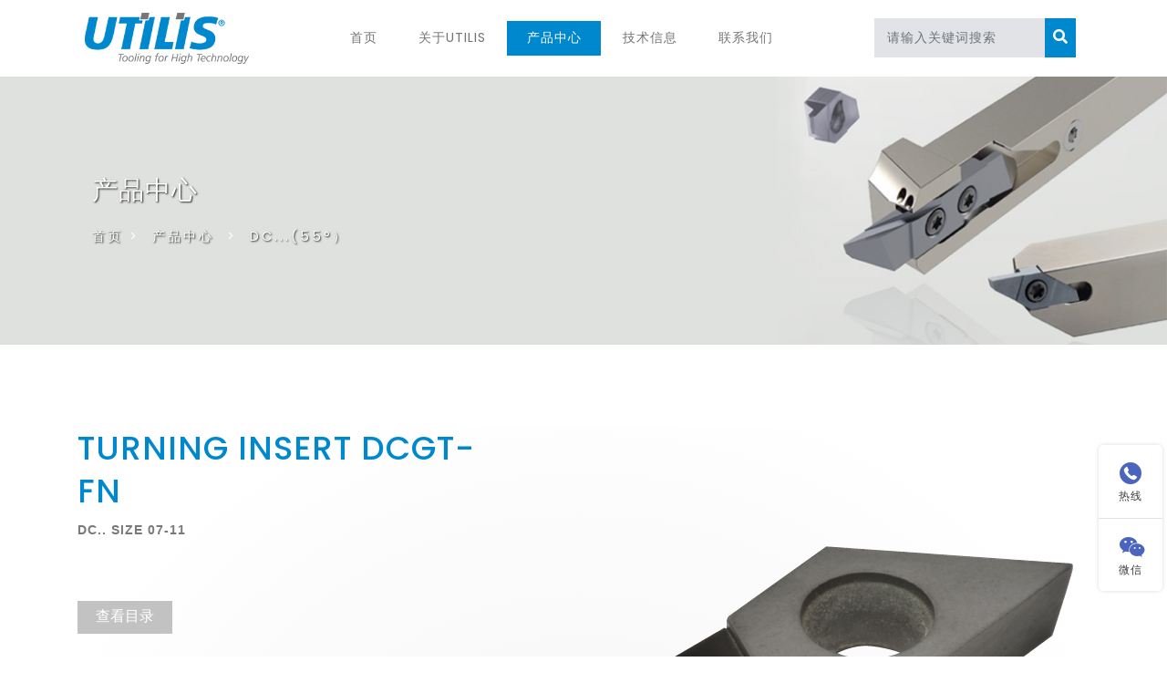

--- FILE ---
content_type: text/html; charset=utf-8
request_url: https://utilistools.com/173.html
body_size: 3654
content:
<!DOCTYPE html>
<html lang="en">

<head>
	<base href="https://utilistools.com/" />
	<meta name="renderer" content="webkit">
	<meta http-equiv="X-UA-Compatible" content="IE=edge,chrome=1">
	<meta http-equiv="Content-Type" content="text/html; charset=utf-8" />
	<meta name="viewport" content="width=device-width, initial-scale=1">
	<title>TURNING INSERT DCGT-FN-瑞士UTILIS刀具</title>
	<meta name="keywords" content="" />
	<meta name="description" content="" />
	<link href="tpl/web/css/bootstrap.css" rel='stylesheet' type='text/css' />
	<link href="tpl/web/css/examples.css" rel="stylesheet" type="text/css">
	<link href="tpl/web/css/jquery.fancybox.css" rel="stylesheet" type="text/css">
	<link href="tpl/web/css/slider-pro.css" rel='stylesheet' type='text/css' />
	<link href="tpl/web/css/timeline.css" rel="stylesheet" type="text/css">
	<link href="tpl/web/css/style.css?v=1.0" rel='stylesheet' type='text/css' />
	<link href="tpl/web/css/fontawesome-all.css" rel="stylesheet">
	<link href="tpl/web/css/inif.css" rel="stylesheet">
	<link rel="stylesheet" href="tpl/web/css/font-awesome.min.css">
	<!-- <link href="tpl/web/css/pro.css" rel="stylesheet"> -->
	<script src="tpl/web/js/jquery-2.2.3.min.js"></script>
	<script src="tpl/web/js/bootstrap.js"></script>
</head>

<body>
	
<div class="main-sec" id="home">

	<header class="container">
		<nav class="navbar navbar-expand-lg navbar-light shift">
			<div class="logo">
				<h1><a href="https://utilistools.com/" title="瑞士UTILIS刀具"><img src="/tpl/web/images/logo.png" alt="瑞士UTILIS刀具"></a></h1>
			</div>
			<button class="navbar-toggler" type="button" data-toggle="collapse" data-target="#navbarSupportedContent" aria-controls="navbarSupportedContent" aria-expanded="false" aria-label="Toggle navigation">
                <span class="navbar-toggler-icon"></span>
            </button>

			<div class="collapse navbar-collapse" id="navbarSupportedContent">
				<ul class="navbar-nav mx-auto">
										<li class="nav-item ">
						<a class="nav-link" href="/">首页</a>
											</li>
										<li class="nav-item ">
						<a class="nav-link" href="https://utilistools.com/aboutus.html">关于Utilis</a>
											</li>
										<li class="nav-item active">
						<a class="nav-link" href="https://utilistools.com/product.html">产品中心</a>
												<div class="nav-abs">
														<a href="https://utilistools.com/product/multidecWHI.html" target="_top">螺纹旋风铣</a>
														<a href="https://utilistools.com/product/multidec16.html" target="_top">1600 / 3000 </a>
														<a href="https://utilistools.com/product/multidec17.html" target="_top">1700 系列</a>
														<a href="https://utilistools.com/product/multidecISO.html" target="_top">ISO / -TOP</a>
														<a href="https://utilistools.com/product/multidecBOR.html" target="_top">整体刀具</a>
														<a href="https://utilistools.com/product/multidecMUL.html" target="_top">刀具系统</a>
														<a href="https://utilistools.com/product/jgdgs.html" target="_top">激光断屑槽</a>
														<a href="https://utilistools.com/product/khdz.html" target="_top">定制非标</a>
													</div>
											</li>
										<li class="nav-item ">
						<a class="nav-link" href="https://utilistools.com/news.html">技术信息</a>
											</li>
										<li class="nav-item ">
						<a class="nav-link" href="https://utilistools.com/contact.html">联系我们</a>
											</li>
									</ul>
				<form action="https://utilistools.com/index.php?c=search" method="post" class="form-inline my-2 my-lg-0 header-search">
					
					<input class="form-control" type="search" placeholder="请输入关键词搜索" value="" name="keywords" id="keywords" required="">
					<button class="btn btn1 my-2 my-sm-0" type="submit">
                        <i class="fas fa-search"></i>
                    </button>
				</form>
			</div>
		</nav>
	</header>
	<script>
        // 头部产品下拉
        $(".nav-item").hover(function() {
                $(this).children(".nav-abs").stop().slideDown()
            }, function() {
                $(this).children(".nav-abs").stop().slideUp()
            })
    </script>
</div>	<div class="banner-inner">
		<div class="container">
			<div class="banner-title">
				<h3>产品中心</h3>
				<ol class="breadcrumb">
					<li class="breadcrumb-item">
						<a href="/">首页</a>&nbsp;&gt;&nbsp;
						<a href="https://utilistools.com/product.html">产品中心</a>
						 &nbsp;&gt;&nbsp; <a href="https://utilistools.com/product/cate-43.html">DC...(55°）</a>					</li>
				</ol>
			</div>
		</div>
	</div>

	<section class="Single-products Single-products2">
		<div class="container">
			<div class="row pro-top">
				<div class="col-sm-12">
					<div class="stage-product">
						<h1 class="pro-title">TURNING INSERT DCGT-FN</h1>
						<p class="subline">
							DC.. SIZE 07-11						</p>
						<div class="body-image">
							<img src="res/chanp/20220331/99c59651995c9fb5.png" alt="TURNING INSERT DCGT-FN">
						</div>
						<div class="body-text">
							<div class="rte"></div>
							<a href="https://utilistools.com/173.html#product-details" class="btn-two">查看目录</a>
						</div>
					</div>
				</div>
			</div>
		</div>
	</section>

	<section class="product-details expandable open container" id="product-details">
		<h2 class="exp_head">TURNING INSERT DCGT-FN</h2>
		<div class="exp_content">
			<div class="line clearfix">
				<aside class="unit size1of3">
					<div class="easyzoom easyzoom--overlay">
						<a href="res/202203/31/ce3d97b016e9dc72.png">
							<img src="res/_cache/cspic/30/306.png" class="blueprint" alt="参数图">
							<span class="ico-search"></span>
						</a>
					</div>
				</aside>
				<section class="unit size2of3">
					<div class="form-product-detail">
						<input type="text" class="form-control names" id="lin" placeholder="请输入需要搜索的内容">
					</div>
					<div class="table-responsive">
						<table class="table table-striped table-bordered" id="table-1" style="position: relative;">
							<thead class="thead-dark" id="hqwd">
								<tr>
																		<th>型号</th>
																		<th>l</th>
																		<th>l1</th>
																		<th>r</th>
																	</tr>
							</thead>

							<tbody id="gjxf">
																<tr>
																		<td>DCGT 070201 FN UPCD20</td>
																		<td>7.75</td>
																		<td>3.8</td>
																		<td>0.1</td>
																	</tr>
																<tr>
																		<td>DCGT 070202 FN UPCD15</td>
																		<td>7.75</td>
																		<td>3.7</td>
																		<td>0.2</td>
																	</tr>
																<tr>
																		<td>DCGT 070202 FN UPCD20</td>
																		<td>7.75</td>
																		<td>3.7</td>
																		<td>0.2</td>
																	</tr>
																<tr>
																		<td>DCGT 070204 FN UPCD15</td>
																		<td>7.75</td>
																		<td>3.4</td>
																		<td>0.4</td>
																	</tr>
																<tr>
																		<td>DCGT 11T302 FN UPCD15</td>
																		<td>11.6</td>
																		<td>4.7</td>
																		<td>0.2</td>
																	</tr>
																<tr>
																		<td>DCGT 11T302 FN UPCD20</td>
																		<td>11.6</td>
																		<td>4.7</td>
																		<td>0.2</td>
																	</tr>
																<tr>
																		<td>DCGT 11T304 FN UPCD15</td>
																		<td>11.6</td>
																		<td>4.3</td>
																		<td>0.4</td>
																	</tr>
																<tr>
																		<td>DCGT 11T308 FN UPCD15</td>
																		<td>11.6</td>
																		<td>4</td>
																		<td>0.8</td>
																	</tr>
															</tbody>
						</table>
					</div>
				</section>
			</div>
		</div>
	</section>

	<div class="xf" style="position: fixed;top: 0px;width: 100%;">
		<div class="product-details container" style="display: flex;justify-content: space-between;">
			<div class="size2of3">
				<div class="table-responsive">
					<table class="table table-striped table-bordered" id="table-1" style="position: relative;">
						<thead class="thead-dark" id="xfth">
							<tr>
																<th>型号</th>
																<th>l</th>
																<th>l1</th>
																<th>r</th>
															</tr>
						</thead>
					</table>
				</div>
			</div>
			<aside class="unit">
				<div class="easyzoom easyzoom--overlay">
					<a href="res/202203/31/ce3d97b016e9dc72.png">
						<img src="res/_cache/cspic/30/306.png" class="blueprint" alt="参数图">
						<span class="ico-search"></span>
					</a>
				</div>
			</aside>
		</div>
	</div>
	<footer class="footer-sec-w3layouts py-lg-5 py-3">
			<div class="container">
				<div class="w3ls-inner-sec">
                    
					<div class="row copyright-info  ">
						<div class="col-lg-6 copyright">
              							<ul class="clearfix">
                								<li>
									<a class="nav-link" href="https://utilistools.com/about.html">关于Utilis</a>
								</li>
																<li>
									<a class="nav-link" href="https://utilistools.com/product.html">产品介绍</a>
								</li>
																<li>
									<a class="nav-link" href="https://utilistools.com/news.html">技术信息</a>
								</li>
																<li>
									<a class="nav-link" href="https://utilistools.com/contact.html">联系我们</a>
								</li>
															
							</ul>
							<p>Copyright © 2019-2022 NewTech All Rights Reserved.</p>
						</div>
						<div class="col-lg-6 social_media footer-icons text-right">
							<p class="social-p1">中国区代理商</p>
							<p class="social-p2">
                								<a href="https://utilistools.com/contact.html" target="_self">东莞诺泰科机械科技有限公司</a>
							</p>
						</div>
					</div>
				</div>
			</div>
</footer>

<!--右侧客服-->
<div class="cndns-right"> 
 
    <div class="cndns-right-meau meau-contact"> <a href="javascript:" class="cndns-right-btn"> <span class="demo-icon icon-phone-circled">&#xe800;</span>
    <p> 热线 </p>
    </a>
    <div class="cndns-right-box">
      <div class="box-border">
        <div class="sev-t"> <span class="demo-icon icon-phone-circled">&#xe800;</span>
          <p>139 2582 0001<br />
            <i>7*24小时服务热线</i></p>
          <div class="clear"></div>
        </div>
        <span class="arrow-right"></span> </div>
    </div>
  </div>
   
    <div class="cndns-right-meau meau-code"> <a href="javascript:" class="cndns-right-btn"> <span class="demo-icon icon-wechat">&#xf1d7;</span>
    <p>微信</p>
    </a>
    <div class="cndns-right-box">
      <div class="box-border">
        <div class="sev-t"><img src="res/202204/28/fa2b96bd7548782e.jpg" alt="二维码" /><i>扫一扫微信交流</i></div>
        <span class="arrow-right"></span> </div>
    </div>
  </div>
    <div class="cndns-right-meau meau-top" id="top-back"> <a href="javascript:" class="cndns-right-btn" onclick="topBack()"> <span class="demo-icon icon-up-open-big">&#xe818;</span> <i>顶部</i> </a> </div>
</div>
<link rel="stylesheet" href="/tpl/web/css/zxkf.css" />
<script type="text/javascript">
//置顶图标显示
$('#top-back').hide()
$(window).scroll(function(){
	 if($(this).scrollTop() > 350){
		$("#top-back").fadeIn();
	 }
	 else{
		$("#top-back").fadeOut();
	 }
  })	
//置顶事件
function topBack(){
  $('body,html').animate({scrollTop:0},300);
}
$('.cndns-right .cndns-right-btn:first').css({border:"none"});
</script>

	<link href="tpl/web/css/owl.carousel.min.css" rel="stylesheet">
	<link href="tpl/web/css/owl.theme.default.min.css" rel="stylesheet">
	<script src="tpl/web/js/owl.carousel.min.js"></script>
	<script src="tpl/web/js/lin_search.js"></script>
	<script src="tpl/web/js/easyzoom.min.js"></script>
	<script>
		$("#lin").on('keyup', function () {
			var table1 = $("#table-1");
			var input = $(this);
			new Search(table1, input,)

		})
		$('.easyzoom').easyZoom({
			"loadingNotice": "Upload image",
			"errorNotice": "The picture cannot be displayed"
		});


		$(window).scroll(function () {
			var gjxf = $("#gjxf").offset().top;
			if ($(this).scrollTop() > gjxf) {
				$(".xf").fadeIn();
			} else {
				$(".xf").fadeOut();
			}
		});	
		
		function xg(){
			var Snum = $('#hqwd tr th').length;
		    for(i = 0; i < Snum; i++) {
			var wh = $('#hqwd tr th').eq(i).innerWidth() + "px" ;
			$('#xfth tr th').eq(i).css("width",wh);
		}
		}
		$(function(){
			xg()
		})
		
	</script>
</body>

</html>

--- FILE ---
content_type: text/css
request_url: https://utilistools.com/tpl/web/css/timeline.css
body_size: 1991
content:
.timeline {
    position: relative
}

.timeline * {
    -webkit-box-sizing: border-box;
    box-sizing: border-box
}

.timeline:not(.timeline--horizontal):before {
    background-color: #ddd;
    bottom: 0;
    content: '';
    left: 50%;
    margin-left: -2px;
    position: absolute;
    top: 0;
    width: 4px;
    z-index: 1
}

.timeline__wrap {
    overflow: hidden;
    position: relative;
    z-index: 2
}

.timeline__item {
    font-size: 16px;
    font-size: 1rem;
    padding: .625rem 2.5rem .625rem 0;
    position: relative;
    width: 50%;
    z-index: 2
}

.timeline__item:after {
    background-color: #fff;
    border: 4px solid #09a56d;
    border-radius: 50%;
    content: '';
    height: 14px;
    position: absolute;
    right: -11px;
    -webkit-transform: translateY(-50%);
    -ms-transform: translateY(-50%);
    transform: translateY(-50%);
    top: 50%;
    width: 14px;
    z-index: 1
}

.timeline__item.animated {
    -webkit-animation-duration: 1s;
    animation-duration: 1s;
    -webkit-animation-fill-mode: both;
    animation-fill-mode: both;
    opacity: 0
}

.timeline__item.fadeIn {
    -webkit-animation-name: fadeIn;
    animation-name: fadeIn
}

.timeline__item--left {
    left: 0
}

.timeline__item--right {
    left: 50%;
    padding: .625rem 0 .625rem 2.5rem
}

.timeline__item--right:after {
    left: -11px
}

.timeline__item--right .timeline__content:before {
    border-bottom: 10px solid transparent;
    border-right: 12px solid #ccc;
    border-left: none;
    border-top: 10px solid transparent;
    left: -12px
}

.timeline__item--right .timeline__content:after {
    border-bottom: 9px solid transparent;
    border-right: 11px solid #fff;
    border-left: none;
    border-top: 9px solid transparent;
    left: -10px
}

.timeline__content {
    background-color: #fff;
    border: 1px solid #fff;
    border-radius: 10px;
    color: #333;
    display: block;
    padding: 1.25rem;
    position: relative
}

.timeline__content:after,
.timeline__content:before {
    content: '';
    height: 0;
    position: absolute;
    -webkit-transform: translateY(-50%);
    -ms-transform: translateY(-50%);
    transform: translateY(-50%);
    top: 50%;
    width: 0
}

.timeline__content:before {
    border-bottom: 10px solid transparent;
    border-left: 12px solid #ccc;
    border-top: 10px solid transparent;
    right: -12px;
    z-index: 1
}

.timeline__content:after {
    border-bottom: 9px solid transparent;
    border-left: 11px solid #fff;
    border-top: 9px solid transparent;
    right: -10px;
    z-index: 2
}

.timeline__content h4 {
    font-size: 1.2em;
    font-weight: 700;
    margin: 0 0 .625rem;
    text-shadow: 2px 2px 2px rgba(206, 202, 202, 0.22);
}

.timeline__content p {
    font-size: 0.85em;
    line-height: 1.7;
    margin-bottom: 0px;
}

.timeline--horizontal {
    font-size: 0;
    padding: 0 3.125rem;
    overflow: hidden;
    white-space: nowrap
}

.timeline--horizontal .timeline-divider {
    background-color: #08b778;
    display: block;
    height: 4px;
    left: 40px;
    position: absolute;
    -webkit-transform: translateY(-50%);
    -ms-transform: translateY(-50%);
    transform: translateY(-50%);
    right: 40px;
    z-index: 1
}

.timeline--horizontal .timeline__items {
    -webkit-transition: all .8s;
    -o-transition: all .8s;
    transition: all .8s;
    will-change: transform
}

.timeline--horizontal .timeline__item {
    display: inline-block;
    left: 0;
    padding: 0 0 2.5rem;
    position: relative;
    -webkit-transition: none;
    -o-transition: none;
    transition: none;
    vertical-align: top;
    white-space: normal
}

.timeline--horizontal .timeline__item:after {
    left: 50%;
    right: auto;
    -webkit-transform: translate(-50%, -50%);
    -ms-transform: translate(-50%, -50%);
    transform: translate(-50%, -50%);
    top: 100%
}

.timeline--horizontal .timeline__item .timeline__item__inner {
    display: table;
    height: 100%;
    width: 100%
}

.timeline--horizontal .timeline__item .timeline__content__wrap {
    display: table-cell;
    margin: 0;
    padding: 0;
    vertical-align: bottom
}

.timeline--horizontal .timeline__item .timeline__content:before {
    border-left: 12px solid transparent;
    border-right: 12px solid transparent;
    border-top: 12px solid #fff;
    left: 50%;
    right: auto;
    -webkit-transform: translateX(-50%);
    -ms-transform: translateX(-50%);
    transform: translateX(-50%);
    top: 100%
}

.timeline--horizontal .timeline__item .timeline__content:after {
    border-left: 10px solid transparent;
    border-right: 10px solid transparent;
    border-top: 10px solid #fff;
    left: 50%;
    right: auto;
    -webkit-transform: translateX(-50%);
    -ms-transform: translateX(-50%);
    transform: translateX(-50%);
    top: 100%
}

.timeline--horizontal .timeline__item:nth-child(even) {
    padding: 2.5rem 0 0
}

.timeline--horizontal .timeline__item:nth-child(even):after {
    top: 0
}

.timeline--horizontal .timeline__item:nth-child(even) .timeline__content__wrap {
    vertical-align: top
}

.timeline--horizontal .timeline__item:nth-child(even) .timeline__content:before {
    border-bottom: 12px solid #fff;
    border-left: 12px solid transparent;
    border-right: 12px solid transparent;
    border-top: none;
    bottom: 100%;
    top: auto;
}

.timeline--horizontal .timeline__item:nth-child(even) .timeline__content:after {
    border-bottom: 10px solid #fff;
    border-left: 10px solid transparent;
    border-right: 10px solid transparent;
    border-top: none;
    bottom: 100%;
    top: auto
}

.timeline-nav-button {
    background-color: #09a56d;
    border: 2px solid#09a56d;
    border-radius: 50px;
    -webkit-box-sizing: border-box;
    box-sizing: border-box;
    -webkit-box-shadow: none;
    box-shadow: none;
    cursor: pointer;
    display: block;
    height: 40px;
    outline: 0;
    position: absolute;
    text-indent: -9999px;
    -webkit-transform: translateY(-50%);
    -ms-transform: translateY(-50%);
    transform: translateY(-50%);
    top: 50%;
    width: 40px;
    z-index: 10
}

.timeline-nav-button:disabled {
    opacity: .5;
    pointer-events: none
}

.timeline-nav-button:before {
    background-position: center center;
    background-repeat: no-repeat;
    content: '';
    display: block;
    height: 14px;
    left: 50%;
    position: absolute;
    -webkit-transform: translateX(-50%) translateY(-50%);
    -ms-transform: translateX(-50%) translateY(-50%);
    transform: translateX(-50%) translateY(-50%);
    top: 50%;
    width: 8px
}

.timeline-nav-button--prev {
    left: 0
}

.timeline-nav-button--prev:before {
    background-image: url(../fonts/arrow-left.svg)
}

.timeline-nav-button--next {
    right: 0
}

.timeline-nav-button--next:before {
    background-image: url(../fonts/arrow-right.svg)
}

.timeline--mobile {
    padding: 0
}

.timeline--mobile:before {
    left: 10px !important;
    margin: 0 !important
}

.timeline--mobile .timeline__item {
    left: 0;
    padding-left: 40px;
    padding-right: 0;
    width: 100%
}

.timeline--mobile .timeline__item:after {
    left: 1px;
    margin: 0
}

.timeline--mobile .timeline__item .timeline__content:before {
    left: -12px;
    border-bottom: 12px solid transparent;
    border-right: 12px solid #ccc;
    border-left: none;
    border-top: 12px solid transparent
}

.timeline--mobile .timeline__item .timeline__content:after {
    left: -10px;
    border-bottom: 10px solid transparent;
    border-right: 10px solid #fff;
    border-left: none;
    border-top: 10px solid transparent
}

@-webkit-keyframes fadeIn {
    0% {
        opacity: 0;
        top: 70px
    }
    100% {
        opacity: 1;
        top: 0
    }
}

@keyframes fadeIn {
    0% {
        opacity: 0;
        top: 70px
    }
    100% {
        opacity: 1;
        top: 0
    }
}

@-webkit-keyframes liftUp {
    0% {
        top: 0
    }
    100% {
        top: -15px
    }
}

@keyframes liftUp {
    0% {
        top: 0
    }
    100% {
        top: -15px
    }
}

/*# sourceMappingURL=timeline.min.css.map */


--- FILE ---
content_type: application/javascript
request_url: https://utilistools.com/tpl/web/js/easyzoom.min.js
body_size: 1490
content:
/*
	EasyZoom by Matt Hinchliffe <http://maketea.co.uk>
	Find out more at GitHub <http://github.com/i-like-robots/EasyZoom>
*/
(function(e){function a(t,n){this.$target=e(t);this.opts=e.extend({},u,n);if(this.isOpen===undefined){this._init()}return this}var t,n,r,i,s,o;var u={loadingNotice:"Loading image",errorNotice:"The image could not be loaded",preventClicks:true,onShow:undefined,onHide:undefined};a.prototype._init=function(){var t=this;this.$link=this.$target.find("a");this.$image=this.$target.find("img");this.$flyout=e('<div class="easyzoom-flyout" />');this.$notice=e('<div class="easyzoom-notice" />');this.$target.on("mouseenter.easyzoom touchstart.easyzoom",function(e){if(!e.originalEvent.touches||e.originalEvent.touches.length===1){e.preventDefault();t.show(e)}}).on("mousemove.easyzoom touchmove.easyzoom",function(e){if(t.isOpen){e.preventDefault();t._move(e)}}).on("mouseleave.easyzoom touchend.easyzoom",function(){if(t.isOpen){t.hide()}});if(this.opts.preventClicks){this.$target.on("click.easyzoom","a",function(e){e.preventDefault()})}};a.prototype.show=function(e){var s,o,u,a;var f=this;if(!this.isReady){this._load(this.$link.attr("href"),function(){f.show(e)});return}this.$target.append(this.$flyout);s=this.$target.width();o=this.$target.height();u=this.$flyout.width();a=this.$flyout.height();t=this.$zoom.width()-u;n=this.$zoom.height()-a;r=t/s;i=n/o;this.isOpen=true;if(this.opts.onShow){this.opts.onShow.call(this)}if(e){this._move(e)}};a.prototype._load=function(t,n){var r=this;var i=new Image;this.$target.addClass("is-loading").append(this.$notice.text(this.opts.loadingNotice));this.$zoom=e(i);i.onerror=function(){r.$notice.text(r.opts.errorNotice);r.$target.removeClass("is-loading").addClass("is-error")};i.onload=function(){if(i.width===0){return}r.isReady=true;r.$notice.detach();r.$flyout.append(r.$zoom);r.$target.removeClass("is-loading").addClass("is-ready");n()};i.style.position="absolute";i.src=t};a.prototype._move=function(e){if(e.type.indexOf("touch")===0){var u=e.touches||e.originalEvent.touches;s=u[0].pageX;o=u[0].pageY}else{s=e.pageX||s;o=e.pageY||o}var a=this.$target.offset();var f=o-a.top;var l=s-a.left;var c=f*i;var h=l*r;if(h<0||c<0||h>t||c>n){this.hide()}else{this.$zoom.css({top:""+Math.ceil(c)*-1+"px",left:""+Math.ceil(h)*-1+"px"})}};a.prototype.hide=function(){if(this.isOpen){this.$flyout.detach();this.isOpen=false;if(this.opts.onHide){this.opts.onHide.call(this)}}};a.prototype.teardown=function(){this.hide();this.$target.removeClass("is-loading is-ready is-error").off(".easyzoom");delete this.$link;delete this.$zoom;delete this.$image;delete this.$notice;delete this.$flyout;delete this.isOpen;delete this.isReady};e.fn.easyZoom=function(t){return this.each(function(){var n=e.data(this,"easyZoom");if(!n){e.data(this,"easyZoom",new a(this,t))}else if(n.isOpen===undefined){n._init()}})};if(typeof define==="function"&&define.amd){define(function(){return a})}else if(typeof module!=="undefined"&&module.exports){module.exports=a}})(jQuery)